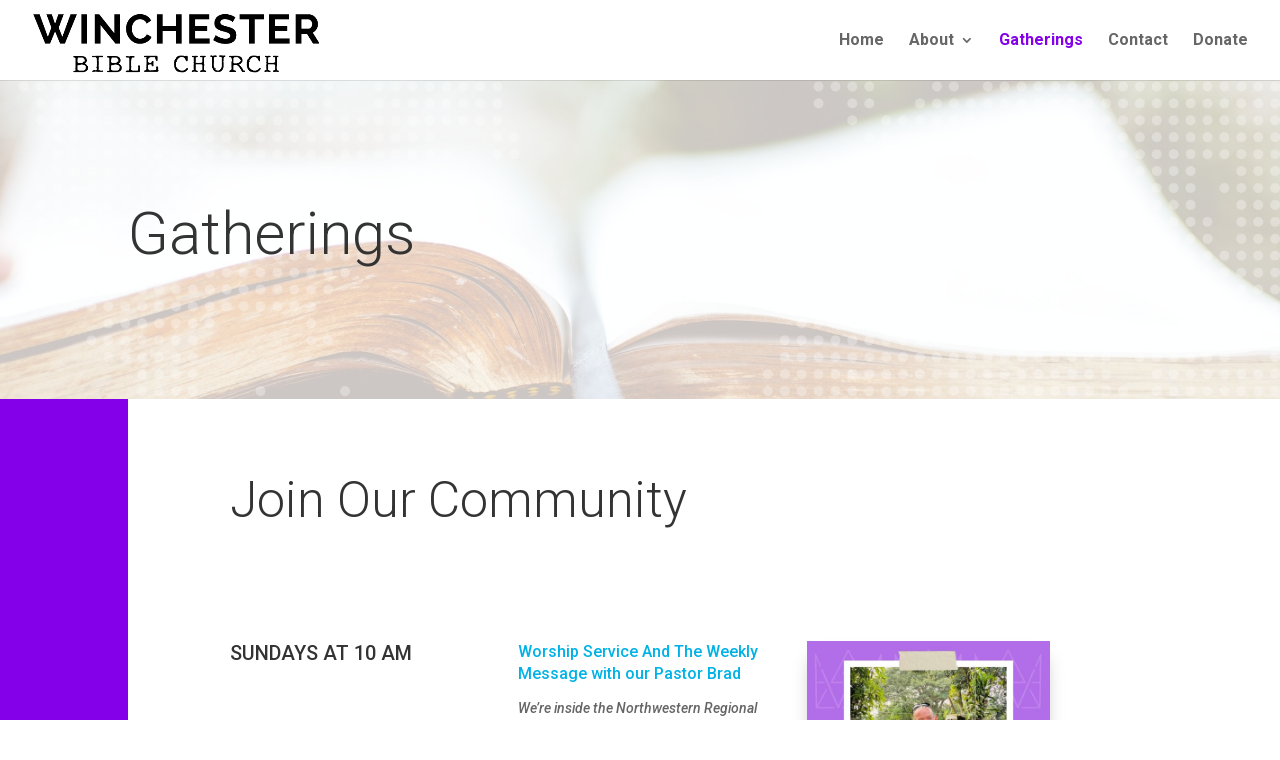

--- FILE ---
content_type: text/css
request_url: https://winchesterbible.org/wp-content/themes/Divi%20Child%20Theme/style.css?ver=4.27.4
body_size: 108
content:
/* 
 Theme Name:     Divi Child Theme
 Author:         Web Strategies
 Author URI:     https://webstrategies.com 
 Template:       Divi
 Version:        1.0 
*/ 


/* ----------- PUT YOUR CUSTOM CSS BELOW THIS LINE -- DO NOT EDIT ABOVE THIS LINE --------------------------- */ 



--- FILE ---
content_type: text/css
request_url: https://winchesterbible.org/wp-content/et-cache/16/et-core-unified-tb-149-deferred-16.min.css?ver=1768410063
body_size: 272
content:
div.et_pb_section.et_pb_section_0_tb_footer{background-image:url(https://winchesterbible.org/wp-content/uploads/2021/04/dots-2.png),linear-gradient(90deg,#D883F8 0%,#352DBE 100%)!important}.et_pb_section_0_tb_footer.et_pb_section{padding-top:54px;padding-bottom:54px}.et_pb_row_0_tb_footer.et_pb_row{padding-top:27px!important;padding-right:0px!important;padding-bottom:27px!important;padding-left:2px!important;padding-top:27px;padding-right:0;padding-bottom:27px;padding-left:2px}.et_pb_image_0_tb_footer{text-align:left;margin-left:0}.et_pb_image_0_tb_footer .et_pb_image_wrap{display:block}.et_pb_row_1_tb_footer.et_pb_row{padding-top:4px!important;padding-bottom:3px!important;padding-top:4px;padding-bottom:3px}.et_pb_text_0_tb_footer.et_pb_text{color:#FFFFFF!important}.et_pb_text_0_tb_footer{line-height:1.8em;font-size:16px;line-height:1.8em}@media only screen and (max-width:980px){.et_pb_row_0_tb_footer.et_pb_row{padding-top:0px!important;padding-right:0px!important;padding-bottom:0px!important;padding-left:0px!important;padding-top:0px!important;padding-right:0px!important;padding-bottom:0px!important;padding-left:0px!important}.et_pb_image_0_tb_footer .et_pb_image_wrap img{width:auto}}@media only screen and (max-width:767px){.et_pb_image_0_tb_footer .et_pb_image_wrap img{width:auto}}

--- FILE ---
content_type: image/svg+xml
request_url: https://winchesterbible.org/wp-content/uploads/2021/04/WBC-Logo.svg
body_size: 7336
content:
<?xml version="1.0" encoding="utf-8"?>
<!-- Generator: Adobe Illustrator 16.0.4, SVG Export Plug-In . SVG Version: 6.00 Build 0)  -->
<!DOCTYPE svg PUBLIC "-//W3C//DTD SVG 1.1//EN" "http://www.w3.org/Graphics/SVG/1.1/DTD/svg11.dtd">
<svg version="1.1" id="Layer_1" xmlns="http://www.w3.org/2000/svg" xmlns:xlink="http://www.w3.org/1999/xlink" x="0px" y="0px"
	 width="643.229px" height="334.42px" viewBox="0 0 643.229 334.42" enable-background="new 0 0 643.229 334.42"
	 xml:space="preserve">
<g id="Group_22" transform="translate(-420.138 -1574.43)">
	<g id="Group_20" transform="translate(420.138 1574.43)">
		<g id="Group_17" transform="translate(258.778)">
			<path id="Path_16555" fill="#FFFFFF" d="M37.494,112.496H5.938l9.021-16.029l9.242-16.853c0.393-0.719,0.142-1.62-0.567-2.031
				c-0.705-0.397-1.599-0.148-1.996,0.557c-0.004,0.007-0.008,0.015-0.013,0.023L12.392,95l-7.763,13.792l-0.6-42.237l14.512-0.02
				c0.826-0.071,1.437-0.798,1.367-1.623c-0.062-0.727-0.639-1.304-1.367-1.366l-14.554,0.02L3.341,18.011l6.487,15.645
				c0.155,0.368,0.452,0.656,0.824,0.8c0.363,0.142,0.768,0.13,1.123-0.032c0.745-0.34,1.079-1.214,0.752-1.964L2.821,9.324
				c-0.278-0.666-1.001-1.027-1.7-0.851C0.429,8.646-0.043,9.287-0.003,9.999l1.927,104.08c0.037,0.655,0.496,1.209,1.132,1.369
				c0.111,0.026,0.225,0.039,0.339,0.039c0.051-0.004,0.102-0.01,0.152-0.02c0.035,0,0.065,0.02,0.1,0.02h33.842
				c0.825,0,1.494-0.669,1.494-1.494c0-0.825-0.669-1.494-1.494-1.494L37.494,112.496z"/>
			<path id="Path_16556" fill="#FFFFFF" d="M75.76,112.496h-21.3c-0.825,0-1.494,0.669-1.494,1.494s0.669,1.494,1.494,1.494h21.3
				c0.825,0,1.494-0.669,1.494-1.494S76.585,112.496,75.76,112.496z"/>
			<path id="Path_16557" fill="#FFFFFF" d="M130.177,8.47c-0.699-0.17-1.42,0.191-1.7,0.854l-9.7,23.13
				c-0.325,0.75,0.008,1.624,0.75,1.967c0.355,0.162,0.76,0.173,1.123,0.032c0.373-0.144,0.671-0.433,0.826-0.8l6.485-15.64
				l-0.646,45.536l-14.077,0.02c-0.369,0.003-0.719,0.172-0.951,0.46c-0.241,0.291-0.371,0.658-0.366,1.035
				c-0.045,0.775,0.544,1.442,1.318,1.494l0,0l14.032-0.02l-0.6,42.255l-5.014-8.906l-0.5-0.909
				c-0.008-0.014-0.021-0.021-0.03-0.036l-2.216-3.937l-9.234-16.841c-0.188-0.349-0.511-0.606-0.893-0.713
				c-0.375-0.109-0.778-0.061-1.117,0.135c-0.708,0.41-0.96,1.311-0.566,2.029l9.243,16.857l2.711,4.818l6.183,11.207h-31.85
				c-0.825,0-1.494,0.669-1.494,1.494s0.669,1.494,1.494,1.494l0,0h34.365c0.025,0,0.05-0.009,0.077-0.011
				c0.026-0.002,0.049,0.011,0.073,0.011c0.113,0,0.227-0.013,0.336-0.039c0.642-0.16,1.103-0.721,1.136-1.381l1.927-104.056
				C131.346,9.292,130.873,8.646,130.177,8.47z"/>
			<path id="Path_16558" fill="#FFFFFF" d="M119.096,39.181h-3.871l-30.33,70.722l-17.487-40.89l7.891-25.647h-3.706l-6.144,20.8
				l-7.429-20.8h-3.714l9.242,25.655l-17.5,40.885L15.804,39.387l-0.087-0.2h-3.862l32.614,75.922l0.087,0.2h3.014l17.913-41.79
				l17.816,41.586l0.087,0.2H86.4l32.5-75.657L119.096,39.181z"/>
			<path id="Path_16559" fill="#FFFFFF" d="M32.461,66.528l21.732-0.023c0.39,0,0.762-0.155,1.035-0.432
				c0.584-0.587,0.581-1.538-0.007-2.121c-0.274-0.273-0.644-0.429-1.031-0.436l-19.28,0.021L65.7,4.678l30.907,58.841
				l-19.281,0.021c-0.389,0-0.762,0.155-1.035,0.432c-0.583,0.588-0.58,1.538,0.008,2.122c0.273,0.272,0.642,0.428,1.027,0.436l0,0
				l21.736-0.023c0.521-0.003,1.001-0.28,1.264-0.73c0.262-0.451,0.275-1.004,0.035-1.467L66.996,0.79
				c-0.373-0.718-1.257-0.998-1.975-0.625c-0.268,0.139-0.486,0.357-0.625,0.625L31.161,64.332
				c-0.239,0.463-0.225,1.017,0.038,1.468C31.462,66.248,31.942,66.525,32.461,66.528z"/>
		</g>
		<g id="Group_18" transform="translate(0 153.301)">
			<path id="Path_16560" fill="#FFFFFF" d="M29.574,0.646H41.31l7.393,21.718l7.393-21.718h11.829l-11.181,29.85l8.315,20.978
				L83.636,0.461h13.861L70.79,66.076H60.07l-11.367-27.54l-11.367,27.54H26.615L0,0.461h13.771l18.667,51.013l8.134-20.978
				L29.574,0.646z"/>
			<path id="Path_16561" fill="#FFFFFF" d="M107.928,66.076V0.554h12.753v65.522H107.928z"/>
			<path id="Path_16562" fill="#FFFFFF" d="M150.806,24.027v42.05h-12.757V0.462h9.889l34.193,43.065V0.555h12.753v65.522h-10.35
				L150.806,24.027z"/>
			<path id="Path_16563" fill="#FFFFFF" d="M239.792,0.088c11.644,0,20.607,5.823,24.674,14.325l-9.795,6.745
				c-3.051-7.393-9.7-9.795-15.249-9.795c-12.108,0-18.206,11.366-18.206,21.81c0,11.643,7.577,22.18,18.481,22.18
				c6.669,0.109,12.738-3.839,15.341-9.98l10.444,6.007c-3.975,9.8-15.9,15.249-26.154,15.249c-18.2,0-30.959-17.189-30.959-33.824
				C208.374,16.819,219.922,0.088,239.792,0.088z"/>
			<path id="Path_16564" fill="#FFFFFF" d="M333.029,0.461v65.615h-12.662v-28h-29.756v28h-12.753V0.461h12.753v26.522h29.756V0.461
				H333.029z"/>
			<path id="Path_16565" fill="#FFFFFF" d="M395.956,54.891v11.185h-45.562V0.461h44.73v11.182h-31.977v15.8h27.631v10.35h-27.631
				v17.101L395.956,54.891z"/>
			<path id="Path_16566" fill="#FFFFFF" d="M448.255,17.649c-1.662-1.848-9.795-6.469-17.649-6.469
				c-6.932,0-10.444,2.681-10.444,7.393c0,5.361,5.086,6.746,14.973,9.336c12.938,3.324,21.07,7.393,21.07,19.406
				c0,14.139-11.367,19.5-24.305,19.5c-9.825-0.01-19.421-2.971-27.541-8.5l5.64-11c2.216,2.219,12.1,8.039,22.086,8.039
				c6.932,0,10.534-2.399,10.534-6.746c0-5.822-6.746-7.485-17-10.259c-12.476-3.42-18.576-7.67-18.576-17.743
				C407.042,7.207,417.669,0,430.977,0c8.193,0.113,16.17,2.654,22.92,7.3L448.255,17.649z"/>
			<path id="Path_16567" fill="#FFFFFF" d="M518.3,11.643h-20.882v54.433H484.66V11.643h-20.978V0.461H518.3V11.643z"/>
			<path id="Path_16568" fill="#FFFFFF" d="M575.771,54.891v11.185h-45.56V0.461h44.729v11.182h-31.977v15.8h27.632v10.35h-27.632
				v17.101L575.771,54.891z"/>
			<path id="Path_16569" fill="#FFFFFF" d="M589.725,66.076V0.461h29.019c12.106,0,20.887,11.09,20.887,21.81
				c0,8.41-4.622,16.08-11.829,19.131l15.434,24.675h-14.422l-13.77-22h-12.57v22H589.725z M602.479,32.899h15.989
				c4.712,0,8.317-4.713,8.317-10.629c0-6.1-4.343-10.626-8.872-10.626h-15.44L602.479,32.899z"/>
		</g>
		<g id="Group_19" transform="translate(89.78 246.16)">
			<path id="Path_16570" fill="#FFFFFF" d="M2.778,1.377h12.979c9.584,0,14.376,3.399,14.376,10.2c0,2.545-1.548,4.709-4.643,6.49
				c4.949,2.967,7.423,6.219,7.423,9.754c0,5.033-3.4,8.277-10.2,9.732H1.395c-0.453,0-0.92-0.467-1.4-1.4v-0.465
				c0.1-0.621,0.41-0.933,0.933-0.933l1.378,0.933c0-0.92,0.926-1.379,2.778-1.378v-2.8c0-0.918-0.148-1.377-0.445-1.378
				l0.445-2.312V7.422c0-1.867-1.082-2.8-3.245-2.8c-1.231,0-1.846-0.459-1.845-1.377V2.777C0.309,1.845,1.237,1.378,2.778,1.377z
				 M8.801,22.71l0.467,3.245v5.11c0,2.164,2.007,3.245,6.021,3.245h6.956c2.77,0,4.934-2.015,6.49-6.044l-0.913,0.467h-0.465
				v-1.377h1.378c0-3.945-3.245-6.264-9.734-6.957h-1.846C16.648,21.009,13.864,21.779,8.801,22.71z M10.201,4.621l-0.933,5.577
				v3.711l0.933,3.244h9.733c0.382,0,1.464-1.081,3.245-3.244h0.467v1.38c0.424-0.015,1.039-0.786,1.845-2.312v-2.778
				c0-1.273-1.23-2.82-3.69-4.644c0-0.536-0.778-0.848-2.333-0.933L10.201,4.621z"/>
			<path id="Path_16571" fill="#FFFFFF" d="M44.527,0.932c1.064,0.361,2.146,0.666,3.243,0.913c0.834-0.551,1.802-0.865,2.8-0.913
				h12.979c2.275,0,3.512,0.46,3.711,1.378v1.4l-2.333,0.467h-6.021c-0.646,0.558-1.461,0.879-2.313,0.913l0.468,3.243
				c0.032,0.227-0.127,0.437-0.354,0.468c-0.038,0.005-0.076,0.005-0.114,0c-0.032,0.226,0.126,0.435,0.352,0.466
				c0.039,0.006,0.078,0.006,0.116,0c-0.053,0.495-0.213,0.973-0.468,1.4c0.311,3.153,0.467,5.619,0.468,7.4v0.467
				c0.027,1.406-0.13,2.811-0.468,4.177c0.302,1.53,0.458,3.085,0.468,4.646V29.2l-0.468,2.778c0.468,1.245,0.925,1.867,1.378,1.867
				l2.333-0.467c0,0.466,0.615,0.926,1.845,1.378c0.858-0.481,1.802-0.791,2.778-0.911c1.554,0.396,2.332,0.854,2.333,1.378v1.4
				l-2.333,0.467h-5.556c-3.416-0.102-6.822-0.414-10.2-0.936c-0.823,0.561-1.783,0.884-2.777,0.936h-2.778
				c-0.452,0-0.918-0.467-1.4-1.4c0-1.088,1.696-1.859,5.09-2.311l3.265,0.467l2.311-0.467v-5.557l-0.932,0.445v-1.378
				c0.502-0.507,0.829-1.161,0.932-1.867c-0.021-1.862,0.136-3.723,0.468-5.556c0-10.193-0.926-15.289-2.779-15.289h-6.955
				c-0.452,0-0.918-0.467-1.4-1.4C42.39,1.657,43.394,0.855,44.527,0.932z"/>
			<path id="Path_16572" fill="#FFFFFF" d="M78.641,1.377H91.62c9.584,0,14.376,3.399,14.376,10.2c0,2.545-1.547,4.709-4.643,6.49
				c4.949,2.967,7.423,6.219,7.423,9.754c0,5.033-3.4,8.277-10.2,9.732H77.262c-0.453,0-0.92-0.467-1.4-1.4v-0.465
				c0.1-0.621,0.41-0.933,0.933-0.933l1.378,0.933c0-0.92,0.926-1.379,2.778-1.378v-2.8c0-0.918-0.148-1.377-0.445-1.378
				l0.445-2.312V7.422c0-1.867-1.082-2.8-3.245-2.8c-1.23,0-1.845-0.459-1.845-1.377V2.777C76.172,1.845,77.099,1.378,78.641,1.377z
				 M84.664,22.71l0.467,3.245v5.11c0,2.164,2.007,3.245,6.021,3.245h6.956c2.771,0,4.934-2.015,6.489-6.044l-0.913,0.467h-0.465
				v-1.377h1.378c0-3.945-3.245-6.264-9.734-6.957h-1.845C92.509,21.009,89.724,21.779,84.664,22.71L84.664,22.71z M86.064,4.621
				l-0.933,5.577v3.711l0.933,3.244h9.733c0.382,0,1.463-1.081,3.245-3.244h0.467v1.38c0.423-0.015,1.038-0.786,1.845-2.312v-2.778
				c0-1.273-1.23-2.82-3.69-4.644c0-0.536-0.777-0.848-2.332-0.933L86.064,4.621z"/>
			<path id="Path_16573" fill="#FFFFFF" d="M119.963,1.377c3.972,0.622,6.291,0.934,6.956,0.933c0.83-0.562,1.798-0.885,2.8-0.933
				h4.153c2.29,0,3.527,0.467,3.71,1.399V3.71c0.059,0.445-0.254,0.855-0.699,0.914c-0.078,0.011-0.156,0.01-0.233-0.002h-4.623
				c-1.244,0-1.866,4.792-1.866,14.377v13.445c0,0.806,1.237,1.428,3.711,1.866h11.133l1.4-7.889h-0.933v-2.777
				c0.098-0.622,0.409-0.935,0.932-0.935h1.845c0.934,0.312,1.4,1.238,1.4,2.779v2.332h-0.933v0.445h0.933v6.044
				c0.165,1.376-0.594,2.695-1.866,3.244h-28.265c-0.453,0-0.92-0.467-1.4-1.399V35.69c0-0.692,1.082-1.308,3.245-1.845l2.312,0.467
				c1,0,1.777-1.548,2.332-4.645V7.866c0-2.162-1.082-3.244-3.245-3.244h-3.243c-0.453,0-0.92-0.459-1.4-1.377V2.777
				C118.118,2.31,118.733,1.843,119.963,1.377z M131.096,24.111h0.933v1.845h-0.933V24.111z M132.029,26.888v1.846h-0.933v-0.912
				C131.194,27.198,131.505,26.888,132.029,26.888z"/>
			<path id="Path_16574" fill="#FFFFFF" d="M161.818,0.932h25.511c0.48,0,1.095,0.615,1.845,1.845v8.335
				c0.064,0.451-0.249,0.869-0.7,0.934c-0.078,0.011-0.157,0.011-0.235-0.001h-1.845c-0.706,0-1.477-2.622-2.312-7.867h-9.288
				c-4.326,0-6.49,1.696-6.49,5.09v6.023c0,0.452,0.467,0.919,1.4,1.399h5.09c0.667,0,1.289-1.393,1.866-4.178h2.312
				c0.623,0.099,0.934,0.41,0.933,0.933v10.2c0.059,0.446-0.255,0.854-0.701,0.913c-0.077,0.01-0.155,0.009-0.232-0.003h-0.467
				l-2.312-0.445v-0.933l-0.467-3.243c-4.948,0.212-7.423,0.826-7.423,1.845v8.354c0,1.473,0.934,2.709,2.8,3.712h1.845
				c8.962,0,13.443-0.622,13.444-1.867c0-0.226,0.156-1.151,0.468-2.778l-0.468-2.777c0.26-0.426,0.419-0.904,0.468-1.4h2.777
				c0.623,0.1,0.935,0.41,0.935,0.934v6.489h0.91v1.866c-0.466,1.852-2.318,2.777-5.556,2.777h-24.11l-2.312-0.467v-2.312
				c2.459,0,4.155-1.393,5.088-4.179c0.05-0.795-0.103-1.59-0.445-2.311c0.298-3.393,0.446-6.334,0.445-8.822V7.866l-0.91-1.378
				l0.91-1.399V4.176h-2.777l-2.312-0.468V1.376L161.818,0.932z M185.463,4.177c0.5,0.68,0.82,1.475,0.932,2.312h0.468V6.022
				C186.394,4.791,185.927,4.176,185.463,4.177L185.463,4.177z"/>
			<path id="Path_16575" fill="#FFFFFF" d="M243.891,0.465c3.634,0.155,5.485,0.616,5.556,1.38c1.726-0.171,3.434-0.477,5.111-0.913
				c1.539,0.4,2.31,0.859,2.311,1.378v7.889c0.167,1.371-0.582,2.688-1.846,3.246c-0.706-0.268-2.098-2.431-4.177-6.49
				c-1.938-2.474-4.723-3.71-8.356-3.71c-3.147,0.696-5.94,2.503-7.867,5.088c-2.473,2.771-3.71,5.243-3.71,7.421v6.491
				c0,4.154,2.007,7.399,6.021,9.733c2.4,1.556,4.408,2.333,6.023,2.332h3.71c1.117,0,3.436-1.237,6.956-3.713
				c0.156-1.242,0.622-1.863,1.399-1.865h1.846c0.622,0.1,0.934,0.411,0.935,0.934v0.932c-3.621,4.934-7.644,7.4-12.066,7.4h-2.312
				c-7.733-1.145-11.6-2.529-11.6-4.155c-3.392-3.095-5.088-7.577-5.089-13.446v-2.777c0-5.57,1.548-9.281,4.644-11.133
				c0-2.7,2.778-4.708,8.336-6.022L243.891,0.465z M231.823,12.977c0.454,0,0.921,0.467,1.4,1.4l-0.932,0.444h-0.469V12.977z"/>
			<path id="Path_16576" fill="#FFFFFF" d="M268.887,0.932l1.866,0.444c0.494,0,2.346-0.147,5.555-0.444
				c2.475,0,3.711,0.771,3.711,2.313c-0.692,0.533-2.396,0.992-5.111,1.377v11.133l-0.444,0.934c2.017,0.003,4.03,0.158,6.024,0.465
				c2.923-0.308,5.86-0.463,8.8-0.465l-0.468-0.934c0.934,0,1.4-0.309,1.4-0.932V4.177h-2.778l-2.333-0.467v-1.4
				c0.312-0.918,1.246-1.377,2.801-1.378h4.155c0.312,0,0.467,0.148,0.468,0.444c0.429-0.247,0.906-0.398,1.399-0.444
				c2.474,0,3.711,0.771,3.711,2.313h-0.467c-0.777,0.646-1.769,0.978-2.778,0.932c-0.046,2.015-0.202,4.025-0.467,6.022
				c0.311,5.358,0.467,9.685,0.467,12.978l-0.933,1.845c0,5.882,0.615,8.822,1.845,8.823c2.164,0.199,3.244,0.659,3.243,1.378v0.932
				c0.07,0.444-0.233,0.862-0.679,0.933c-0.076,0.012-0.154,0.013-0.231,0.003h-2.336c-0.646,0.011-1.282-0.149-1.845-0.468
				c-0.428,0.255-0.905,0.414-1.4,0.468c-0.226,0.032-0.435-0.125-0.467-0.351c-0.006-0.039-0.006-0.078,0-0.117l-2.311,0.468
				h-1.846l-2.333-0.468v-1.399c0-0.849,1.704-1.464,5.111-1.845V22.247c-0.934,0-1.399-0.312-1.399-0.936
				c0.256-0.418,0.415-0.889,0.467-1.377h-14.377v12.979c0,0.467,1.548,1.081,4.645,1.845c0.255,0.427,0.414,0.905,0.467,1.399
				l-1.4,0.936h-2.312c-1.256-0.229-2.495-0.541-3.71-0.936h-0.467c-1.256,0.232-2.495,0.545-3.711,0.936h-0.912
				c-0.452,0-0.919-0.467-1.4-1.4v-0.466c0-0.692,1.549-1.463,4.646-2.312v-1.399c-0.032-1.396-0.188-2.787-0.467-4.156l0.467-0.933
				c0-0.227-0.155-1.152-0.467-2.777c0.607-4.412,0.911-6.886,0.911-7.422l-0.911,0.466V15.76c0.1-0.621,0.399-0.933,0.911-0.933
				l-0.444-2.312V4.182c-1.097-0.021-2.188-0.177-3.245-0.467V1.382C268.426,1.378,268.886,1.229,268.887,0.932z"/>
			<path id="Path_16577" fill="#FFFFFF" d="M310.804,0l1.4,0.932h1.847L318.229,0c2.785-0.001,4.178,0.771,4.179,2.31
				c-0.553,0.538-2.412,1.005-5.578,1.4c-0.611,1.141-0.925,2.417-0.913,3.711v6.956c-0.01,1.552-0.165,3.1-0.466,4.622
				c0,7.168,2.163,12.117,6.489,14.846c1.54,0,2.311,0.156,2.312,0.467c5.583,0,8.827-3.711,9.732-11.134V6.488
				c0-2.474-2.162-3.711-6.487-3.711V1.377c0.309-0.919,1.234-1.378,2.776-1.377h0.467c1.796-0.001,4.27,0.155,7.421,0.465
				L339.097,0c1.852,0.311,2.777,1.081,2.777,2.31c-2.347,0.867-3.739,1.949-4.178,3.245V10.2c0,1.768-0.155,2.849-0.467,3.244
				c0.28,1.376,0.437,2.773,0.467,4.178v8.334c-1.824,7.422-5.535,11.134-11.134,11.134h-3.245c-5.611,0-9.471-4.022-11.578-12.067
				v-1.377c-0.088-1.871,0.069-3.746,0.468-5.578c-0.287-2.308-0.443-4.63-0.468-6.955V3.246h-1.399l-2.312-0.468v-1.4
				C308.339,0.459,309.264-0.001,310.804,0z M318.227,28.267c0.438,0,1.363,0.934,2.778,2.801h-0.467
				c-0.412,0-1.183-0.778-2.312-2.334L318.227,28.267z"/>
			<path id="Path_16578" fill="#FFFFFF" d="M352.363,0.932c1.224,0.242,2.464,0.392,3.711,0.444
				c0.493-0.045,0.971-0.197,1.399-0.444c0.31,0,0.465,0.147,0.465,0.444l4.623-0.444h2.8c9.883,0,14.823,3.549,14.822,10.646v1.4
				c-2.672,4.949-5.45,7.422-8.334,7.421v0.468c4.657,3.17,8.221,7.703,10.2,12.979l2.312,0.467h1.383l0.467,1.844l-1.378,0.935
				h-4.649c-0.579-0.128-2.275-2.758-5.09-7.89c-2.629-4.466-5.725-7.096-9.288-7.89h-4.622c-0.453,0-0.92,0.467-1.4,1.4v10.667
				c4.015,0.48,6.021,1.095,6.021,1.845v0.933c0.068,0.445-0.236,0.863-0.683,0.932c-0.076,0.012-0.153,0.013-0.229,0.003h-12.975
				c-0.453,0-0.92-0.467-1.4-1.399v-0.467c0.354-0.68,2.05-1.449,5.088-2.311l-0.445-1.846c0.298-0.933,0.603-1.399,0.914-1.399
				l-0.469-4.646v-8.8c0.136-1.426,0.449-2.829,0.934-4.178c-0.311-4.948-0.926-7.423-1.846-7.423
				c-1.354-0.457-2.755-0.764-4.177-0.912v-1.4C350.517,1.845,351.132,1.386,352.363,0.932z M359.784,7.421v9.732
				c0.703,0.102,1.355,0.42,1.865,0.913h4.156c7.11-0.848,10.666-3.314,10.667-7.399c-1.23-1.867-1.846-3.104-1.845-3.711
				l-0.936,0.467h-0.465c0-1.244-0.304-1.865-0.912-1.866v0.467c-0.428-0.255-0.905-0.413-1.399-0.467l0.465-0.933l-2.332-0.445
				h-5.556C361.02,4.177,359.783,5.258,359.784,7.421L359.784,7.421z"/>
			<path id="Path_16579" fill="#FFFFFF" d="M407.302,0.465c3.633,0.155,5.485,0.616,5.556,1.38c1.726-0.171,3.435-0.477,5.111-0.913
				c1.54,0.4,2.311,0.859,2.312,1.378v7.889c0.167,1.371-0.583,2.688-1.846,3.246c-0.707-0.268-2.1-2.431-4.178-6.49
				c-1.934-2.474-4.719-3.71-8.355-3.71c-3.148,0.696-5.94,2.502-7.866,5.088c-2.475,2.771-3.712,5.243-3.712,7.421v6.491
				c0,4.154,2.008,7.399,6.021,9.733c2.404,1.556,4.412,2.333,6.023,2.332h3.711c1.117,0,3.436-1.237,6.956-3.713
				c0.155-1.242,0.622-1.863,1.399-1.865h1.846c0.622,0.1,0.934,0.411,0.933,0.934v0.932c-3.62,4.934-7.643,7.4-12.067,7.4h-2.31
				c-7.733-1.145-11.601-2.529-11.601-4.155c-3.393-3.095-5.088-7.577-5.088-13.446v-2.777c0-5.57,1.548-9.281,4.644-11.133
				c0-2.7,2.778-4.708,8.334-6.022L407.302,0.465z M395.236,12.977c0.454,0,0.92,0.467,1.4,1.4l-0.933,0.444h-0.468V12.977z"/>
			<path id="Path_16580" fill="#FFFFFF" d="M432.295,0.932l1.866,0.444c0.494,0,2.347-0.147,5.556-0.444
				c2.474,0,3.711,0.771,3.711,2.313c-0.692,0.533-2.396,0.992-5.111,1.377v11.133l-0.444,0.934
				c2.017,0.003,4.029,0.158,6.022,0.465c2.924-0.308,5.86-0.463,8.8-0.465l-0.467-0.934c0.936,0,1.4-0.309,1.4-0.932V4.177h-2.773
				l-2.332-0.467v-1.4c0.311-0.918,1.244-1.377,2.801-1.378h4.155c0.31,0,0.466,0.147,0.466,0.444
				c0.429-0.247,0.906-0.398,1.399-0.444c2.474,0,3.711,0.771,3.711,2.313h-0.467c-0.777,0.646-1.769,0.978-2.778,0.932
				c-0.045,2.015-0.201,4.025-0.467,6.022c0.312,5.358,0.468,9.685,0.467,12.978l-0.932,1.845c0,5.882,0.615,8.822,1.845,8.823
				c2.162,0.199,3.243,0.659,3.243,1.378v0.932c0.069,0.445-0.235,0.862-0.681,0.933c-0.076,0.012-0.154,0.013-0.231,0.003h-2.332
				c-0.646,0.012-1.282-0.149-1.845-0.468c-0.428,0.255-0.905,0.414-1.4,0.468c-0.225,0.032-0.435-0.124-0.467-0.349
				c-0.006-0.039-0.006-0.079,0-0.119l-2.313,0.468h-1.842l-2.332-0.468v-1.399c0-0.849,1.703-1.464,5.11-1.845V22.247
				c-0.934,0-1.4-0.312-1.4-0.936c0.257-0.418,0.416-0.889,0.468-1.377h-14.377v12.979c0,0.467,1.548,1.081,4.645,1.845
				c0.255,0.427,0.414,0.905,0.467,1.399l-1.4,0.936h-2.311c-1.256-0.229-2.496-0.541-3.711-0.936h-0.467
				c-1.256,0.232-2.494,0.545-3.71,0.936h-0.912c-0.453,0-0.92-0.467-1.4-1.4v-0.466c0-0.692,1.548-1.463,4.644-2.312v-1.399
				c-0.031-1.396-0.188-2.787-0.467-4.156l0.467-0.933c0-0.227-0.156-1.152-0.467-2.777c0.607-4.412,0.911-6.886,0.912-7.422
				l-0.912,0.466V15.76c0.1-0.621,0.399-0.933,0.912-0.933l-0.445-2.312V4.182c-1.097-0.021-2.186-0.177-3.243-0.467V1.382
				C431.838,1.378,432.295,1.229,432.295,0.932z"/>
		</g>
	</g>
	<g id="Group_21" transform="translate(681.706 1892.142)">
		<path id="Path_16581" fill="#FFFFFF" d="M11.102,13.71v2.724h-11.1V0.443h10.9V3.17H3.11v3.852h6.732v2.521H3.108v4.167
			L11.102,13.71z"/>
		<path id="Path_16582" fill="#FFFFFF" d="M23.847,4.631c-1.227-0.973-2.735-1.525-4.3-1.576c-1.689,0-2.544,0.654-2.544,1.801
			c0,1.306,1.238,1.643,3.648,2.273c3.153,0.811,5.135,1.8,5.135,4.729c0,3.447-2.77,4.752-5.923,4.752
			c-2.394-0.002-4.732-0.724-6.711-2.071l1.374-2.681c1.542,1.203,3.426,1.889,5.381,1.959c1.689,0,2.568-0.584,2.568-1.643
			c0-1.419-1.645-1.825-4.144-2.5c-3.04-0.833-4.526-1.869-4.526-4.324c0-3.265,2.59-5.021,5.833-5.021
			c1.997,0.027,3.94,0.646,5.584,1.779L23.847,4.631z"/>
		<path id="Path_16583" fill="#FFFFFF" d="M40.918,3.168h-5.09v13.264h-3.11V3.168h-5.111V0.442h13.311V3.168z"/>
		<path id="Path_16584" fill="#FFFFFF" d="M42.019,16.431v-3.243h2.475v3.243H42.019z"/>
		<path id="Path_16585" fill="#FFFFFF" d="M54.09,16.432c0-3.275,0.908-5.258,4.322-7.156c2.972-1.65,4.622-2.229,4.622-3.606
			c0-1.101-0.907-2.009-2.559-2.009c-1.542,0.076-2.964,0.857-3.854,2.119l-2.366-2.725c1.881-1.709,4.339-2.643,6.881-2.615
			c3.744,0,5.918,1.928,5.918,4.68c0,2.587-2.119,3.881-3.715,4.789c-1.295,0.716-3.221,1.762-3.882,3.192h7.899v3.331H54.09z"/>
		<path id="Path_16586" fill="#FFFFFF" d="M78.202,16.708c-4.1,0-7.13-3.5-7.13-8.341C71.072,3.526,74.1,0,78.202,0
			c4.047,0,7.101,3.523,7.101,8.367S82.248,16.708,78.202,16.708z M78.202,3.385c-2.063,0-3.44,2.037-3.44,4.982
			s1.377,4.955,3.44,4.955c1.954,0,3.387-2.01,3.387-4.955C81.588,5.421,80.161,3.385,78.202,3.385z"/>
		<path id="Path_16587" fill="#FFFFFF" d="M88.881,16.432c0-3.275,0.908-5.258,4.322-7.156c2.972-1.65,4.623-2.229,4.623-3.606
			c0-1.101-0.908-2.009-2.56-2.009c-1.542,0.076-2.964,0.857-3.854,2.119l-2.366-2.725c1.881-1.709,4.339-2.643,6.881-2.615
			c3.744,0,5.918,1.928,5.918,4.68c0,2.587-2.119,3.881-3.715,4.789c-1.294,0.716-3.22,1.762-3.881,3.192h7.899v3.331H88.881z"/>
		<path id="Path_16588" fill="#FFFFFF" d="M112.993,16.708c-4.101,0-7.129-3.5-7.129-8.341c0-4.842,3.027-8.367,7.129-8.367
			c4.045,0,7.1,3.523,7.1,8.367S117.037,16.708,112.993,16.708z M112.993,3.385c-2.064,0-3.44,2.037-3.44,4.982
			s1.376,4.955,3.44,4.955c1.954,0,3.386-2.01,3.386-4.955C116.378,5.421,114.947,3.385,112.993,3.385z"/>
	</g>
</g>
</svg>
